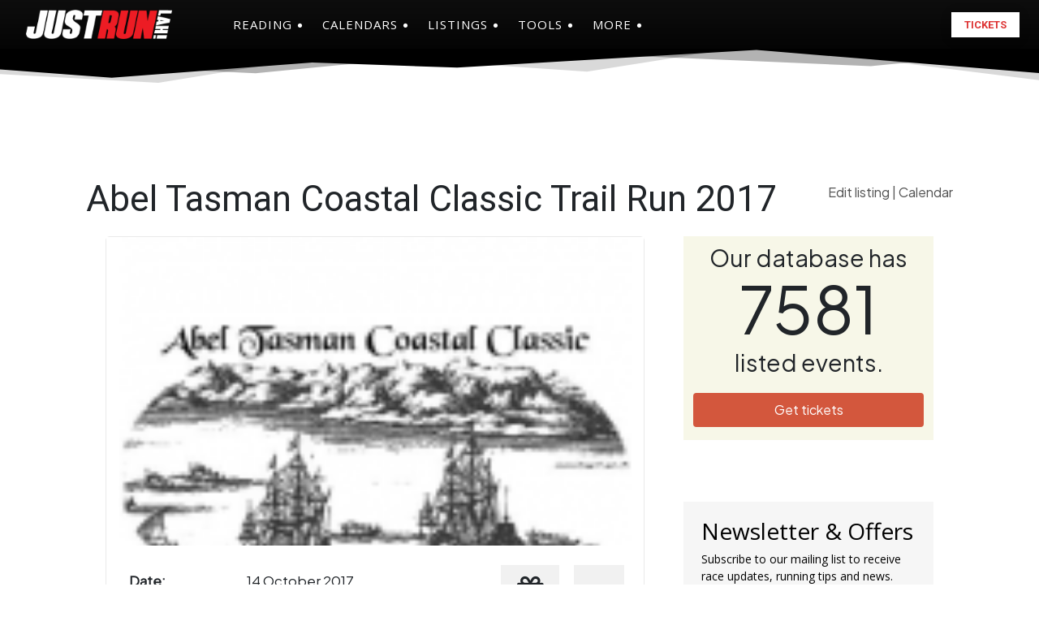

--- FILE ---
content_type: text/html; charset=UTF-8
request_url: https://www.justrunlah.com/race/abel-tasman-coastal-classic-trail-run-2017/?essb_counter_cache=rebuild
body_size: -293
content:
{"total":0,"facebook":"","twitter":"","google":"","weibo":"","whatsapp":""}

--- FILE ---
content_type: text/html; charset=utf-8
request_url: https://www.google.com/recaptcha/api2/aframe
body_size: 267
content:
<!DOCTYPE HTML><html><head><meta http-equiv="content-type" content="text/html; charset=UTF-8"></head><body><script nonce="BfiS4EHs5RnpLmrBX3OZfg">/** Anti-fraud and anti-abuse applications only. See google.com/recaptcha */ try{var clients={'sodar':'https://pagead2.googlesyndication.com/pagead/sodar?'};window.addEventListener("message",function(a){try{if(a.source===window.parent){var b=JSON.parse(a.data);var c=clients[b['id']];if(c){var d=document.createElement('img');d.src=c+b['params']+'&rc='+(localStorage.getItem("rc::a")?sessionStorage.getItem("rc::b"):"");window.document.body.appendChild(d);sessionStorage.setItem("rc::e",parseInt(sessionStorage.getItem("rc::e")||0)+1);localStorage.setItem("rc::h",'1769104153025');}}}catch(b){}});window.parent.postMessage("_grecaptcha_ready", "*");}catch(b){}</script></body></html>